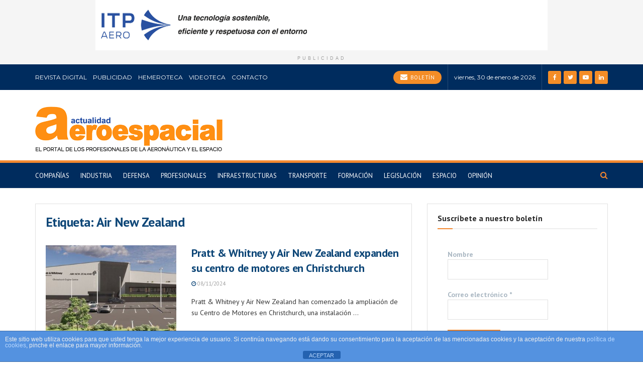

--- FILE ---
content_type: text/html; charset=utf-8
request_url: https://www.google.com/recaptcha/api2/anchor?ar=1&k=6LfKWvYlAAAAAPfdNJYEVC5668QgvYz9OF8qxbAH&co=aHR0cHM6Ly9hY3R1YWxpZGFkYWVyb2VzcGFjaWFsLmNvbTo0NDM.&hl=en&v=N67nZn4AqZkNcbeMu4prBgzg&size=invisible&anchor-ms=20000&execute-ms=30000&cb=27enwdgj1bt2
body_size: 48617
content:
<!DOCTYPE HTML><html dir="ltr" lang="en"><head><meta http-equiv="Content-Type" content="text/html; charset=UTF-8">
<meta http-equiv="X-UA-Compatible" content="IE=edge">
<title>reCAPTCHA</title>
<style type="text/css">
/* cyrillic-ext */
@font-face {
  font-family: 'Roboto';
  font-style: normal;
  font-weight: 400;
  font-stretch: 100%;
  src: url(//fonts.gstatic.com/s/roboto/v48/KFO7CnqEu92Fr1ME7kSn66aGLdTylUAMa3GUBHMdazTgWw.woff2) format('woff2');
  unicode-range: U+0460-052F, U+1C80-1C8A, U+20B4, U+2DE0-2DFF, U+A640-A69F, U+FE2E-FE2F;
}
/* cyrillic */
@font-face {
  font-family: 'Roboto';
  font-style: normal;
  font-weight: 400;
  font-stretch: 100%;
  src: url(//fonts.gstatic.com/s/roboto/v48/KFO7CnqEu92Fr1ME7kSn66aGLdTylUAMa3iUBHMdazTgWw.woff2) format('woff2');
  unicode-range: U+0301, U+0400-045F, U+0490-0491, U+04B0-04B1, U+2116;
}
/* greek-ext */
@font-face {
  font-family: 'Roboto';
  font-style: normal;
  font-weight: 400;
  font-stretch: 100%;
  src: url(//fonts.gstatic.com/s/roboto/v48/KFO7CnqEu92Fr1ME7kSn66aGLdTylUAMa3CUBHMdazTgWw.woff2) format('woff2');
  unicode-range: U+1F00-1FFF;
}
/* greek */
@font-face {
  font-family: 'Roboto';
  font-style: normal;
  font-weight: 400;
  font-stretch: 100%;
  src: url(//fonts.gstatic.com/s/roboto/v48/KFO7CnqEu92Fr1ME7kSn66aGLdTylUAMa3-UBHMdazTgWw.woff2) format('woff2');
  unicode-range: U+0370-0377, U+037A-037F, U+0384-038A, U+038C, U+038E-03A1, U+03A3-03FF;
}
/* math */
@font-face {
  font-family: 'Roboto';
  font-style: normal;
  font-weight: 400;
  font-stretch: 100%;
  src: url(//fonts.gstatic.com/s/roboto/v48/KFO7CnqEu92Fr1ME7kSn66aGLdTylUAMawCUBHMdazTgWw.woff2) format('woff2');
  unicode-range: U+0302-0303, U+0305, U+0307-0308, U+0310, U+0312, U+0315, U+031A, U+0326-0327, U+032C, U+032F-0330, U+0332-0333, U+0338, U+033A, U+0346, U+034D, U+0391-03A1, U+03A3-03A9, U+03B1-03C9, U+03D1, U+03D5-03D6, U+03F0-03F1, U+03F4-03F5, U+2016-2017, U+2034-2038, U+203C, U+2040, U+2043, U+2047, U+2050, U+2057, U+205F, U+2070-2071, U+2074-208E, U+2090-209C, U+20D0-20DC, U+20E1, U+20E5-20EF, U+2100-2112, U+2114-2115, U+2117-2121, U+2123-214F, U+2190, U+2192, U+2194-21AE, U+21B0-21E5, U+21F1-21F2, U+21F4-2211, U+2213-2214, U+2216-22FF, U+2308-230B, U+2310, U+2319, U+231C-2321, U+2336-237A, U+237C, U+2395, U+239B-23B7, U+23D0, U+23DC-23E1, U+2474-2475, U+25AF, U+25B3, U+25B7, U+25BD, U+25C1, U+25CA, U+25CC, U+25FB, U+266D-266F, U+27C0-27FF, U+2900-2AFF, U+2B0E-2B11, U+2B30-2B4C, U+2BFE, U+3030, U+FF5B, U+FF5D, U+1D400-1D7FF, U+1EE00-1EEFF;
}
/* symbols */
@font-face {
  font-family: 'Roboto';
  font-style: normal;
  font-weight: 400;
  font-stretch: 100%;
  src: url(//fonts.gstatic.com/s/roboto/v48/KFO7CnqEu92Fr1ME7kSn66aGLdTylUAMaxKUBHMdazTgWw.woff2) format('woff2');
  unicode-range: U+0001-000C, U+000E-001F, U+007F-009F, U+20DD-20E0, U+20E2-20E4, U+2150-218F, U+2190, U+2192, U+2194-2199, U+21AF, U+21E6-21F0, U+21F3, U+2218-2219, U+2299, U+22C4-22C6, U+2300-243F, U+2440-244A, U+2460-24FF, U+25A0-27BF, U+2800-28FF, U+2921-2922, U+2981, U+29BF, U+29EB, U+2B00-2BFF, U+4DC0-4DFF, U+FFF9-FFFB, U+10140-1018E, U+10190-1019C, U+101A0, U+101D0-101FD, U+102E0-102FB, U+10E60-10E7E, U+1D2C0-1D2D3, U+1D2E0-1D37F, U+1F000-1F0FF, U+1F100-1F1AD, U+1F1E6-1F1FF, U+1F30D-1F30F, U+1F315, U+1F31C, U+1F31E, U+1F320-1F32C, U+1F336, U+1F378, U+1F37D, U+1F382, U+1F393-1F39F, U+1F3A7-1F3A8, U+1F3AC-1F3AF, U+1F3C2, U+1F3C4-1F3C6, U+1F3CA-1F3CE, U+1F3D4-1F3E0, U+1F3ED, U+1F3F1-1F3F3, U+1F3F5-1F3F7, U+1F408, U+1F415, U+1F41F, U+1F426, U+1F43F, U+1F441-1F442, U+1F444, U+1F446-1F449, U+1F44C-1F44E, U+1F453, U+1F46A, U+1F47D, U+1F4A3, U+1F4B0, U+1F4B3, U+1F4B9, U+1F4BB, U+1F4BF, U+1F4C8-1F4CB, U+1F4D6, U+1F4DA, U+1F4DF, U+1F4E3-1F4E6, U+1F4EA-1F4ED, U+1F4F7, U+1F4F9-1F4FB, U+1F4FD-1F4FE, U+1F503, U+1F507-1F50B, U+1F50D, U+1F512-1F513, U+1F53E-1F54A, U+1F54F-1F5FA, U+1F610, U+1F650-1F67F, U+1F687, U+1F68D, U+1F691, U+1F694, U+1F698, U+1F6AD, U+1F6B2, U+1F6B9-1F6BA, U+1F6BC, U+1F6C6-1F6CF, U+1F6D3-1F6D7, U+1F6E0-1F6EA, U+1F6F0-1F6F3, U+1F6F7-1F6FC, U+1F700-1F7FF, U+1F800-1F80B, U+1F810-1F847, U+1F850-1F859, U+1F860-1F887, U+1F890-1F8AD, U+1F8B0-1F8BB, U+1F8C0-1F8C1, U+1F900-1F90B, U+1F93B, U+1F946, U+1F984, U+1F996, U+1F9E9, U+1FA00-1FA6F, U+1FA70-1FA7C, U+1FA80-1FA89, U+1FA8F-1FAC6, U+1FACE-1FADC, U+1FADF-1FAE9, U+1FAF0-1FAF8, U+1FB00-1FBFF;
}
/* vietnamese */
@font-face {
  font-family: 'Roboto';
  font-style: normal;
  font-weight: 400;
  font-stretch: 100%;
  src: url(//fonts.gstatic.com/s/roboto/v48/KFO7CnqEu92Fr1ME7kSn66aGLdTylUAMa3OUBHMdazTgWw.woff2) format('woff2');
  unicode-range: U+0102-0103, U+0110-0111, U+0128-0129, U+0168-0169, U+01A0-01A1, U+01AF-01B0, U+0300-0301, U+0303-0304, U+0308-0309, U+0323, U+0329, U+1EA0-1EF9, U+20AB;
}
/* latin-ext */
@font-face {
  font-family: 'Roboto';
  font-style: normal;
  font-weight: 400;
  font-stretch: 100%;
  src: url(//fonts.gstatic.com/s/roboto/v48/KFO7CnqEu92Fr1ME7kSn66aGLdTylUAMa3KUBHMdazTgWw.woff2) format('woff2');
  unicode-range: U+0100-02BA, U+02BD-02C5, U+02C7-02CC, U+02CE-02D7, U+02DD-02FF, U+0304, U+0308, U+0329, U+1D00-1DBF, U+1E00-1E9F, U+1EF2-1EFF, U+2020, U+20A0-20AB, U+20AD-20C0, U+2113, U+2C60-2C7F, U+A720-A7FF;
}
/* latin */
@font-face {
  font-family: 'Roboto';
  font-style: normal;
  font-weight: 400;
  font-stretch: 100%;
  src: url(//fonts.gstatic.com/s/roboto/v48/KFO7CnqEu92Fr1ME7kSn66aGLdTylUAMa3yUBHMdazQ.woff2) format('woff2');
  unicode-range: U+0000-00FF, U+0131, U+0152-0153, U+02BB-02BC, U+02C6, U+02DA, U+02DC, U+0304, U+0308, U+0329, U+2000-206F, U+20AC, U+2122, U+2191, U+2193, U+2212, U+2215, U+FEFF, U+FFFD;
}
/* cyrillic-ext */
@font-face {
  font-family: 'Roboto';
  font-style: normal;
  font-weight: 500;
  font-stretch: 100%;
  src: url(//fonts.gstatic.com/s/roboto/v48/KFO7CnqEu92Fr1ME7kSn66aGLdTylUAMa3GUBHMdazTgWw.woff2) format('woff2');
  unicode-range: U+0460-052F, U+1C80-1C8A, U+20B4, U+2DE0-2DFF, U+A640-A69F, U+FE2E-FE2F;
}
/* cyrillic */
@font-face {
  font-family: 'Roboto';
  font-style: normal;
  font-weight: 500;
  font-stretch: 100%;
  src: url(//fonts.gstatic.com/s/roboto/v48/KFO7CnqEu92Fr1ME7kSn66aGLdTylUAMa3iUBHMdazTgWw.woff2) format('woff2');
  unicode-range: U+0301, U+0400-045F, U+0490-0491, U+04B0-04B1, U+2116;
}
/* greek-ext */
@font-face {
  font-family: 'Roboto';
  font-style: normal;
  font-weight: 500;
  font-stretch: 100%;
  src: url(//fonts.gstatic.com/s/roboto/v48/KFO7CnqEu92Fr1ME7kSn66aGLdTylUAMa3CUBHMdazTgWw.woff2) format('woff2');
  unicode-range: U+1F00-1FFF;
}
/* greek */
@font-face {
  font-family: 'Roboto';
  font-style: normal;
  font-weight: 500;
  font-stretch: 100%;
  src: url(//fonts.gstatic.com/s/roboto/v48/KFO7CnqEu92Fr1ME7kSn66aGLdTylUAMa3-UBHMdazTgWw.woff2) format('woff2');
  unicode-range: U+0370-0377, U+037A-037F, U+0384-038A, U+038C, U+038E-03A1, U+03A3-03FF;
}
/* math */
@font-face {
  font-family: 'Roboto';
  font-style: normal;
  font-weight: 500;
  font-stretch: 100%;
  src: url(//fonts.gstatic.com/s/roboto/v48/KFO7CnqEu92Fr1ME7kSn66aGLdTylUAMawCUBHMdazTgWw.woff2) format('woff2');
  unicode-range: U+0302-0303, U+0305, U+0307-0308, U+0310, U+0312, U+0315, U+031A, U+0326-0327, U+032C, U+032F-0330, U+0332-0333, U+0338, U+033A, U+0346, U+034D, U+0391-03A1, U+03A3-03A9, U+03B1-03C9, U+03D1, U+03D5-03D6, U+03F0-03F1, U+03F4-03F5, U+2016-2017, U+2034-2038, U+203C, U+2040, U+2043, U+2047, U+2050, U+2057, U+205F, U+2070-2071, U+2074-208E, U+2090-209C, U+20D0-20DC, U+20E1, U+20E5-20EF, U+2100-2112, U+2114-2115, U+2117-2121, U+2123-214F, U+2190, U+2192, U+2194-21AE, U+21B0-21E5, U+21F1-21F2, U+21F4-2211, U+2213-2214, U+2216-22FF, U+2308-230B, U+2310, U+2319, U+231C-2321, U+2336-237A, U+237C, U+2395, U+239B-23B7, U+23D0, U+23DC-23E1, U+2474-2475, U+25AF, U+25B3, U+25B7, U+25BD, U+25C1, U+25CA, U+25CC, U+25FB, U+266D-266F, U+27C0-27FF, U+2900-2AFF, U+2B0E-2B11, U+2B30-2B4C, U+2BFE, U+3030, U+FF5B, U+FF5D, U+1D400-1D7FF, U+1EE00-1EEFF;
}
/* symbols */
@font-face {
  font-family: 'Roboto';
  font-style: normal;
  font-weight: 500;
  font-stretch: 100%;
  src: url(//fonts.gstatic.com/s/roboto/v48/KFO7CnqEu92Fr1ME7kSn66aGLdTylUAMaxKUBHMdazTgWw.woff2) format('woff2');
  unicode-range: U+0001-000C, U+000E-001F, U+007F-009F, U+20DD-20E0, U+20E2-20E4, U+2150-218F, U+2190, U+2192, U+2194-2199, U+21AF, U+21E6-21F0, U+21F3, U+2218-2219, U+2299, U+22C4-22C6, U+2300-243F, U+2440-244A, U+2460-24FF, U+25A0-27BF, U+2800-28FF, U+2921-2922, U+2981, U+29BF, U+29EB, U+2B00-2BFF, U+4DC0-4DFF, U+FFF9-FFFB, U+10140-1018E, U+10190-1019C, U+101A0, U+101D0-101FD, U+102E0-102FB, U+10E60-10E7E, U+1D2C0-1D2D3, U+1D2E0-1D37F, U+1F000-1F0FF, U+1F100-1F1AD, U+1F1E6-1F1FF, U+1F30D-1F30F, U+1F315, U+1F31C, U+1F31E, U+1F320-1F32C, U+1F336, U+1F378, U+1F37D, U+1F382, U+1F393-1F39F, U+1F3A7-1F3A8, U+1F3AC-1F3AF, U+1F3C2, U+1F3C4-1F3C6, U+1F3CA-1F3CE, U+1F3D4-1F3E0, U+1F3ED, U+1F3F1-1F3F3, U+1F3F5-1F3F7, U+1F408, U+1F415, U+1F41F, U+1F426, U+1F43F, U+1F441-1F442, U+1F444, U+1F446-1F449, U+1F44C-1F44E, U+1F453, U+1F46A, U+1F47D, U+1F4A3, U+1F4B0, U+1F4B3, U+1F4B9, U+1F4BB, U+1F4BF, U+1F4C8-1F4CB, U+1F4D6, U+1F4DA, U+1F4DF, U+1F4E3-1F4E6, U+1F4EA-1F4ED, U+1F4F7, U+1F4F9-1F4FB, U+1F4FD-1F4FE, U+1F503, U+1F507-1F50B, U+1F50D, U+1F512-1F513, U+1F53E-1F54A, U+1F54F-1F5FA, U+1F610, U+1F650-1F67F, U+1F687, U+1F68D, U+1F691, U+1F694, U+1F698, U+1F6AD, U+1F6B2, U+1F6B9-1F6BA, U+1F6BC, U+1F6C6-1F6CF, U+1F6D3-1F6D7, U+1F6E0-1F6EA, U+1F6F0-1F6F3, U+1F6F7-1F6FC, U+1F700-1F7FF, U+1F800-1F80B, U+1F810-1F847, U+1F850-1F859, U+1F860-1F887, U+1F890-1F8AD, U+1F8B0-1F8BB, U+1F8C0-1F8C1, U+1F900-1F90B, U+1F93B, U+1F946, U+1F984, U+1F996, U+1F9E9, U+1FA00-1FA6F, U+1FA70-1FA7C, U+1FA80-1FA89, U+1FA8F-1FAC6, U+1FACE-1FADC, U+1FADF-1FAE9, U+1FAF0-1FAF8, U+1FB00-1FBFF;
}
/* vietnamese */
@font-face {
  font-family: 'Roboto';
  font-style: normal;
  font-weight: 500;
  font-stretch: 100%;
  src: url(//fonts.gstatic.com/s/roboto/v48/KFO7CnqEu92Fr1ME7kSn66aGLdTylUAMa3OUBHMdazTgWw.woff2) format('woff2');
  unicode-range: U+0102-0103, U+0110-0111, U+0128-0129, U+0168-0169, U+01A0-01A1, U+01AF-01B0, U+0300-0301, U+0303-0304, U+0308-0309, U+0323, U+0329, U+1EA0-1EF9, U+20AB;
}
/* latin-ext */
@font-face {
  font-family: 'Roboto';
  font-style: normal;
  font-weight: 500;
  font-stretch: 100%;
  src: url(//fonts.gstatic.com/s/roboto/v48/KFO7CnqEu92Fr1ME7kSn66aGLdTylUAMa3KUBHMdazTgWw.woff2) format('woff2');
  unicode-range: U+0100-02BA, U+02BD-02C5, U+02C7-02CC, U+02CE-02D7, U+02DD-02FF, U+0304, U+0308, U+0329, U+1D00-1DBF, U+1E00-1E9F, U+1EF2-1EFF, U+2020, U+20A0-20AB, U+20AD-20C0, U+2113, U+2C60-2C7F, U+A720-A7FF;
}
/* latin */
@font-face {
  font-family: 'Roboto';
  font-style: normal;
  font-weight: 500;
  font-stretch: 100%;
  src: url(//fonts.gstatic.com/s/roboto/v48/KFO7CnqEu92Fr1ME7kSn66aGLdTylUAMa3yUBHMdazQ.woff2) format('woff2');
  unicode-range: U+0000-00FF, U+0131, U+0152-0153, U+02BB-02BC, U+02C6, U+02DA, U+02DC, U+0304, U+0308, U+0329, U+2000-206F, U+20AC, U+2122, U+2191, U+2193, U+2212, U+2215, U+FEFF, U+FFFD;
}
/* cyrillic-ext */
@font-face {
  font-family: 'Roboto';
  font-style: normal;
  font-weight: 900;
  font-stretch: 100%;
  src: url(//fonts.gstatic.com/s/roboto/v48/KFO7CnqEu92Fr1ME7kSn66aGLdTylUAMa3GUBHMdazTgWw.woff2) format('woff2');
  unicode-range: U+0460-052F, U+1C80-1C8A, U+20B4, U+2DE0-2DFF, U+A640-A69F, U+FE2E-FE2F;
}
/* cyrillic */
@font-face {
  font-family: 'Roboto';
  font-style: normal;
  font-weight: 900;
  font-stretch: 100%;
  src: url(//fonts.gstatic.com/s/roboto/v48/KFO7CnqEu92Fr1ME7kSn66aGLdTylUAMa3iUBHMdazTgWw.woff2) format('woff2');
  unicode-range: U+0301, U+0400-045F, U+0490-0491, U+04B0-04B1, U+2116;
}
/* greek-ext */
@font-face {
  font-family: 'Roboto';
  font-style: normal;
  font-weight: 900;
  font-stretch: 100%;
  src: url(//fonts.gstatic.com/s/roboto/v48/KFO7CnqEu92Fr1ME7kSn66aGLdTylUAMa3CUBHMdazTgWw.woff2) format('woff2');
  unicode-range: U+1F00-1FFF;
}
/* greek */
@font-face {
  font-family: 'Roboto';
  font-style: normal;
  font-weight: 900;
  font-stretch: 100%;
  src: url(//fonts.gstatic.com/s/roboto/v48/KFO7CnqEu92Fr1ME7kSn66aGLdTylUAMa3-UBHMdazTgWw.woff2) format('woff2');
  unicode-range: U+0370-0377, U+037A-037F, U+0384-038A, U+038C, U+038E-03A1, U+03A3-03FF;
}
/* math */
@font-face {
  font-family: 'Roboto';
  font-style: normal;
  font-weight: 900;
  font-stretch: 100%;
  src: url(//fonts.gstatic.com/s/roboto/v48/KFO7CnqEu92Fr1ME7kSn66aGLdTylUAMawCUBHMdazTgWw.woff2) format('woff2');
  unicode-range: U+0302-0303, U+0305, U+0307-0308, U+0310, U+0312, U+0315, U+031A, U+0326-0327, U+032C, U+032F-0330, U+0332-0333, U+0338, U+033A, U+0346, U+034D, U+0391-03A1, U+03A3-03A9, U+03B1-03C9, U+03D1, U+03D5-03D6, U+03F0-03F1, U+03F4-03F5, U+2016-2017, U+2034-2038, U+203C, U+2040, U+2043, U+2047, U+2050, U+2057, U+205F, U+2070-2071, U+2074-208E, U+2090-209C, U+20D0-20DC, U+20E1, U+20E5-20EF, U+2100-2112, U+2114-2115, U+2117-2121, U+2123-214F, U+2190, U+2192, U+2194-21AE, U+21B0-21E5, U+21F1-21F2, U+21F4-2211, U+2213-2214, U+2216-22FF, U+2308-230B, U+2310, U+2319, U+231C-2321, U+2336-237A, U+237C, U+2395, U+239B-23B7, U+23D0, U+23DC-23E1, U+2474-2475, U+25AF, U+25B3, U+25B7, U+25BD, U+25C1, U+25CA, U+25CC, U+25FB, U+266D-266F, U+27C0-27FF, U+2900-2AFF, U+2B0E-2B11, U+2B30-2B4C, U+2BFE, U+3030, U+FF5B, U+FF5D, U+1D400-1D7FF, U+1EE00-1EEFF;
}
/* symbols */
@font-face {
  font-family: 'Roboto';
  font-style: normal;
  font-weight: 900;
  font-stretch: 100%;
  src: url(//fonts.gstatic.com/s/roboto/v48/KFO7CnqEu92Fr1ME7kSn66aGLdTylUAMaxKUBHMdazTgWw.woff2) format('woff2');
  unicode-range: U+0001-000C, U+000E-001F, U+007F-009F, U+20DD-20E0, U+20E2-20E4, U+2150-218F, U+2190, U+2192, U+2194-2199, U+21AF, U+21E6-21F0, U+21F3, U+2218-2219, U+2299, U+22C4-22C6, U+2300-243F, U+2440-244A, U+2460-24FF, U+25A0-27BF, U+2800-28FF, U+2921-2922, U+2981, U+29BF, U+29EB, U+2B00-2BFF, U+4DC0-4DFF, U+FFF9-FFFB, U+10140-1018E, U+10190-1019C, U+101A0, U+101D0-101FD, U+102E0-102FB, U+10E60-10E7E, U+1D2C0-1D2D3, U+1D2E0-1D37F, U+1F000-1F0FF, U+1F100-1F1AD, U+1F1E6-1F1FF, U+1F30D-1F30F, U+1F315, U+1F31C, U+1F31E, U+1F320-1F32C, U+1F336, U+1F378, U+1F37D, U+1F382, U+1F393-1F39F, U+1F3A7-1F3A8, U+1F3AC-1F3AF, U+1F3C2, U+1F3C4-1F3C6, U+1F3CA-1F3CE, U+1F3D4-1F3E0, U+1F3ED, U+1F3F1-1F3F3, U+1F3F5-1F3F7, U+1F408, U+1F415, U+1F41F, U+1F426, U+1F43F, U+1F441-1F442, U+1F444, U+1F446-1F449, U+1F44C-1F44E, U+1F453, U+1F46A, U+1F47D, U+1F4A3, U+1F4B0, U+1F4B3, U+1F4B9, U+1F4BB, U+1F4BF, U+1F4C8-1F4CB, U+1F4D6, U+1F4DA, U+1F4DF, U+1F4E3-1F4E6, U+1F4EA-1F4ED, U+1F4F7, U+1F4F9-1F4FB, U+1F4FD-1F4FE, U+1F503, U+1F507-1F50B, U+1F50D, U+1F512-1F513, U+1F53E-1F54A, U+1F54F-1F5FA, U+1F610, U+1F650-1F67F, U+1F687, U+1F68D, U+1F691, U+1F694, U+1F698, U+1F6AD, U+1F6B2, U+1F6B9-1F6BA, U+1F6BC, U+1F6C6-1F6CF, U+1F6D3-1F6D7, U+1F6E0-1F6EA, U+1F6F0-1F6F3, U+1F6F7-1F6FC, U+1F700-1F7FF, U+1F800-1F80B, U+1F810-1F847, U+1F850-1F859, U+1F860-1F887, U+1F890-1F8AD, U+1F8B0-1F8BB, U+1F8C0-1F8C1, U+1F900-1F90B, U+1F93B, U+1F946, U+1F984, U+1F996, U+1F9E9, U+1FA00-1FA6F, U+1FA70-1FA7C, U+1FA80-1FA89, U+1FA8F-1FAC6, U+1FACE-1FADC, U+1FADF-1FAE9, U+1FAF0-1FAF8, U+1FB00-1FBFF;
}
/* vietnamese */
@font-face {
  font-family: 'Roboto';
  font-style: normal;
  font-weight: 900;
  font-stretch: 100%;
  src: url(//fonts.gstatic.com/s/roboto/v48/KFO7CnqEu92Fr1ME7kSn66aGLdTylUAMa3OUBHMdazTgWw.woff2) format('woff2');
  unicode-range: U+0102-0103, U+0110-0111, U+0128-0129, U+0168-0169, U+01A0-01A1, U+01AF-01B0, U+0300-0301, U+0303-0304, U+0308-0309, U+0323, U+0329, U+1EA0-1EF9, U+20AB;
}
/* latin-ext */
@font-face {
  font-family: 'Roboto';
  font-style: normal;
  font-weight: 900;
  font-stretch: 100%;
  src: url(//fonts.gstatic.com/s/roboto/v48/KFO7CnqEu92Fr1ME7kSn66aGLdTylUAMa3KUBHMdazTgWw.woff2) format('woff2');
  unicode-range: U+0100-02BA, U+02BD-02C5, U+02C7-02CC, U+02CE-02D7, U+02DD-02FF, U+0304, U+0308, U+0329, U+1D00-1DBF, U+1E00-1E9F, U+1EF2-1EFF, U+2020, U+20A0-20AB, U+20AD-20C0, U+2113, U+2C60-2C7F, U+A720-A7FF;
}
/* latin */
@font-face {
  font-family: 'Roboto';
  font-style: normal;
  font-weight: 900;
  font-stretch: 100%;
  src: url(//fonts.gstatic.com/s/roboto/v48/KFO7CnqEu92Fr1ME7kSn66aGLdTylUAMa3yUBHMdazQ.woff2) format('woff2');
  unicode-range: U+0000-00FF, U+0131, U+0152-0153, U+02BB-02BC, U+02C6, U+02DA, U+02DC, U+0304, U+0308, U+0329, U+2000-206F, U+20AC, U+2122, U+2191, U+2193, U+2212, U+2215, U+FEFF, U+FFFD;
}

</style>
<link rel="stylesheet" type="text/css" href="https://www.gstatic.com/recaptcha/releases/N67nZn4AqZkNcbeMu4prBgzg/styles__ltr.css">
<script nonce="QoO1297gq08Wmk0hxLrmIA" type="text/javascript">window['__recaptcha_api'] = 'https://www.google.com/recaptcha/api2/';</script>
<script type="text/javascript" src="https://www.gstatic.com/recaptcha/releases/N67nZn4AqZkNcbeMu4prBgzg/recaptcha__en.js" nonce="QoO1297gq08Wmk0hxLrmIA">
      
    </script></head>
<body><div id="rc-anchor-alert" class="rc-anchor-alert"></div>
<input type="hidden" id="recaptcha-token" value="[base64]">
<script type="text/javascript" nonce="QoO1297gq08Wmk0hxLrmIA">
      recaptcha.anchor.Main.init("[\x22ainput\x22,[\x22bgdata\x22,\x22\x22,\[base64]/[base64]/[base64]/[base64]/[base64]/[base64]/KGcoTywyNTMsTy5PKSxVRyhPLEMpKTpnKE8sMjUzLEMpLE8pKSxsKSksTykpfSxieT1mdW5jdGlvbihDLE8sdSxsKXtmb3IobD0odT1SKEMpLDApO08+MDtPLS0pbD1sPDw4fFooQyk7ZyhDLHUsbCl9LFVHPWZ1bmN0aW9uKEMsTyl7Qy5pLmxlbmd0aD4xMDQ/[base64]/[base64]/[base64]/[base64]/[base64]/[base64]/[base64]\\u003d\x22,\[base64]\\u003d\x22,\[base64]/CsU7DkmvDrMOHWRQtRsKJw4Vhw77DslPDvcOQE8KibiTDpn7Dj8KSI8OMClkRw6g7cMOVwp47IcOlCBsxwpvCncOHwrpDwqYJa37DrlkywrrDjsKkwq7DpsKNwpFdADPCucKoN34owoPDkMKWIzEIIcO6wpHCnhrDh8OFRGQ9wqfCosKpN8O6U0DCuMONw7/DkMKbw6vDu253w5NmUC1Tw5tFdUkqE1jDocO1K17ClFfCi3bDpMObCGvCocK+PgjCim/Cj19yPMODwp/Cj3DDtW0vAU7DlGfDq8KMwrE5GkYCbMORUMKzwp/CpsOHLCbDmhTDpcOGKcOQwrbDuMKHcFfDh2DDjwpywrzCpcOMIMOucz92Y27CsMKKJMOSJsKJE3nCkMKXNsK9dDHDqS/DmsOxAMKwwqV1wpPCm8Oww5DDshwtP2nDvWEnwq3CusKoVcKnwoTDljzCpcKOwrvDp8K5KU7Cn8OWLHs9w4k5P0bCo8OHw4PDu8OLOWxFw7wrw7TDuUFew7gaakrCqTJ5w4/DuEHDghHDl8KCXjHDlcOPwrjDnsK8w6w2TxEzw7ELNMOwc8OUN1DCpMKzwpTCqMO6MMO0wpE5DcO6wrnCu8K6w5N+FcKEbMKzTRXCn8OzwqEuwrlnwpvDj1LCvsOcw6PChyLDocKjwqHDgMKBMsOaT0pCw4vCgw4oeMK0wo/Dh8KLw7rCssKJasKFw4HDlsKAI8O7wrjDi8KpwqPDo1Y9G0cIw6/CohPCo1Aww6Y+NShXwo0FdsOTwpYFwpHDhsKgNcK4FUlWe3PCn8O6MQ9oVMK0wqgVH8OOw43DsF4lfcKcOcONw7bDrzLDvMOlw55bGcOLw6HDgxJ9wqnCpsO2wrc/ATtYRcOkbQDCnm4/wrYVw5TCviDCoznDvMKow7M1wq3DtlHCssKNw5HCoTDDm8KbU8Okw5EFeHLCscKlbgQ2wrNHw6XCnMKkw4XDkcOoZ8KAwrVBbhzDvsOgWcKdWcOqeMO/wrHChyXCu8Kxw7fCrXJOKEMjw4dQRzTCpsK1AUl7BXF3w7pHw77CrMOWMj3ClMOODGrDnMOyw5PCi2TCusKoZMKJWsKowqd8wqA1w5/[base64]/d8K2wq1KwoXDq8O3a2PCv1bDiDXCncKewpfDl3hNc8OkPMOeMcKbwoFywrDDmSjDqcOOw70fL8K3S8K4a8K9csKFw68Ywr5Ww6ZZecOawo/Ds8Ocw69ewqLDkMO6w6R0wpFAwr0Yw6fDrXFjw6wlw4zDgMK/woDCoBvCi17CryXCgC/DjMOTw5rDncKtwo4dOhASXmlMECnCpwLDgcKpw6XDtcKEHMKlw7NPaiPCumdxQhvDjQ1AWMOobsKNPRLDj2HDqVrDhH/DhQPDvcOiDXgsw7XDlMK1fGnDsMKONsOjwo8iw6fDk8OqwpzCuMKPwp/DksO4McKYUibDtsKZZisgw4HDn3vCrcOnKcOlwppLworDtsOOw7gOwrHCkVgXP8OPw7EfC1kJUmMiQXAwQ8ORw49GRibDrVjCkRg/GkDCicOHw5pVaCd2w4ktRUJnCSF9wqZWw54Lwq4uwqTCpxnDpH7CrDXCjz/[base64]/DnsK9wrLDjiHCh8Kew5HDhl/DqMKdRxXCh8K0woHDhmrDtDPDmT40w5FDGMO4YMONwoLCoiHCocOCw5twc8KWwpLCucK2TU4IwqjDv1vCjcKFwqBfwrAfEsK7IsKOEcO5WQkjwqhADMK1wo/CgULCjTBWwrHClsK1OcKjw6kCVcKRUxgwwpVYwrIYeMKvMcK8WsOGcVNQwrzClsOWFFU8bHdUNl1wQEDDsVckJsOMVMOYwofDvcK2czZVcMObGzwcfcK9w7XDiAxuwrd7UTjCm0NfWHHDocOUw6/Dn8KJKCLCuVkCFgnCglXDocKIEEHCrXEXwpvChMK0w4rDqBHDp2kFw6HCkMOVwooXw5rDkcOcUcOKKsKBw6zCrMOrPBoKI3TCqsORI8OCwqoDDcK/DnXDlMOHCMKaFx7Dq33CvsOUwqPCvXLCssOzCcOgw7HDuDoqCTDCrDUpwozDqcK6ZcOYUMKEHsKpw6jDvnrClMOtwpTCsMK0YDxPw6fCuMOmwoTCuTEoQ8OOw6/[base64]/Co8KpYFkuwrtbw6t7wrDCm8OGCipLwodqwrIHfMOPUMONZ8K0VFB6eMKPHw3DkMO/U8KiXiV/wqjCn8OCw5nDpcO/L2UywoUZMivCs3TDicOmUMK/woDDsx3Dp8Olw5N9w5cJwqpuwpBowrXDkVdfwphJYhBmw4XDosKGw4XDpsKDwrzDpcOZw7tGdzs7X8KrwqgyQ3VyEBgGMBjDuMKKwowDKMKww4cVS8KmWw7CsQXDs8KnwpXDil0hw4/Cjgp6OMKow5HDhX0lHcOmdk7CqcKbw43Di8KRDcO7Q8OuwpjCkRXDiiQ4GTbDrMOkCcKpwr/[base64]/DssKdNT3DpHHCncOrC1Njw7A/woLCoMOLw6JQQQnDtsOHQW1EL0cxDcOPwqlwwoY9LDx4w6Vfwo/CgsOgw7fDo8KFwrlGQcKlw4YCw7bDmMOTwr1wacO1Gx/DksObw5MYB8Kcw6TCp8OfX8OEw5Atw7sOw65vwqPCnMKkwr8bwpfCr0XDlhsWw4jDmmvCjzpZUWbCtnfDsMOuw7XCmijCscKPw6/DuALDksOvJsO8w43CpMKwbgtlw5PDvsKUGlXDp0B2w7HCp1IGwqsFClvDrj5Kw58PMQvCq0rDrjLCiwJrNGFPAcO3w70BIMKxCnHDvsOxwrnCtMOtccOzeMKfwoTDgyPDi8Oza3Ygw6LDsT/DvcKjEsOMOcO5w4HDqcKhP8OLw6DCtcOPRMOlw4TDoMK8wqTCvsKoXRV4w7bDmwDDt8KUw71UZ8KGwpdKOsOWLsObEgLCqMOvAsOQdsOuwpw+R8KGwr/DuUd2wrQ5FjAiMMKtDGvCrnJXPMOfTcK7w5vDjTPDgR3DmUVGw7/ClUsowoHCknlofDPCvsOPw4EGwpJpNRfCgHEDwr/CsGcxOknDtcOkw5zDtB9OPsKEw7Vdw73Ck8KbwqnDlMOkJsOswpYBI8OSfcOCc8OfE08zwonCucKrKsKZU0lEAMOaCy/Dr8OPw6InVhXDpnvCsw7ClMOPw5fDmwfCnWjCg8OZwr9nw5hewqYbw7bCksO+wqLCtz8Gw6kGZS7DnMK3wpA2UCFcJ0BjRDzDmMOOdXY8JARVecOvG8O6NsKdcj/CrMO9NSzDlMKhG8Kew4zDkBpvAxcDwrtjacOkwq7ClB1hAsKCVAXDhcOswokGw6odBMOJCQ/[base64]/Cg8OlTw8Cwo7DrDw8dXtZRx86ewzDuDlGw580w5FYLsKbw49LVMOeGMKBwo59w4wLfBdAw4jDoFxGw6koAcOPw7kdwp/CmX7CjCtAW8O3w59Qwp52WsKfwoPCkTPDqgLDtcOVw4TDvyF0ZRRZwq7DtTc1w6/[base64]/DonzDt3fCg8OpY1c2PEEXwo9AwqIbwrB3ayJRw4XDtsKqw7HDtj0SwqYQwpfDnsOuw4hxw4HDicOzQXwdwrZTdzp6woPCj0xIWcOQwofColpgbm/CkxNcwoTCpx9jw57Cg8KvSCB8BBjDhAfCghpJaCpowoR/woAXNMOuw6bCtMKFcHsAwqFWfBjCtcOewrZ2woMmwp7CgnvCrcKwLCPCpyBrZMOjfCDDnicBbMKgw5xyPFxYWsOtw4oTIcKeGcOLGj52DkjCmcOXSMOvSHPCgcO2EWvCky/[base64]/CtcOWwqDDnsKQJMO+w6jCv19HXsONwrHClsOWNVfDs0c4QMOfJm5Zw6vDgsORfWrDpXUXWsO5wqdoOH9uSh3Dk8Kgw4xEQMO4NiPCsiHDvcKUw41Fwr81wpvDuQnCsUAow6TCtsKrw7lsFMKCDsOYNTXDtcKCIlFKwr9uDgkfCFfDmMKwwpEnN0kFAMO3wrPCig/CicKIw6chwopAw67DksORBnk2AMOeJRrCuCrDn8OQw7UGN3/CqMK4Qm7DqMK3w50fw7FQw5taACzDu8OMMMKzRsKyYGhvwrTDrXUjLxLChFVhK8K4DhR0wrzDssK/ADfDvMKeJsObw4jCm8OBK8Ofwq0/wrTDusK8LsKSwo7CnMKJYcOhIUTDjWXCmBQmVsKFw6TCp8OUw4hXw5A8KcKJw4tvFyXChgd7LcKVL8OGUzUww4NsHsOCc8Khw47CucKLwptrSj/CtcOtwozCmRXDhh3CpsOwMMKaw73DjiPDqVzDr2bCsmglwrk5QMO2w5TCgMOTw6oVwqvDtsODVSx1wrtqNcOabEMDwoY8wrrDs1pGQgvChyjCn8K8w6VZIMOpwpYvw7EGw4LCh8KmAlsEwq3CmjFNQMKEfcO/KcOjwqrDmFIIW8OlwpPCmMOGNHdQw6TCr8OewpVOR8Obw6/Ck2YcSVHCuCXDlcOPwo0rwpPDkMK3wpHDsSDCqlvCtQbDpcOHwol3wrlkHsKuw7FmRihueMK6LDBlAsKqwolOw6TCrBfDmmbDknLDlsKhwrjCiF/[base64]/[base64]/CosK/w6PClcOkL1XCssOhwo7CmlnDosOxXVnDp8OFwqDDjlPCky0PwpIFw63DrsOXY3lNNmHCsMO3wpPCosKfUcOXfMO/IsKWesKGGMOZTAXCuRcEEsKqwobDoMKZwqDChj46EMKVwrzDt8OaWxUOw4jDhsK4LV7Cvn0/eQTCuwkjQ8OvewrDlAJ2UmHDncKmeSzCqm8Awrd5MMK/ZsK4w63DpcO+wrlZwovCpi/CucKSwrXCuUEqw7zCtcOXwrwzwotWGsO9w6MHOMO5Rjs/[base64]/CgsOnw4NgwpoKQcOWaUDDo2dvw7HDiQfDrVwqw7xaPsOJwrw/wp7DocK+w71VSTAWwrnDtMOBb2nDl8KJXcKew5Myw4USV8OEG8OjfMKgw78zTcOoCmrCv3waX0ckw4HDlT4CwqHDjMK9bcKIU8O5woDDlsODHi/Du8OiMnkQw7nCkMOpMMKlDSrDlMKNcSbCpcKDwqxSw5VKwoHDgMKQeFMrKsOAXn3Coy1ZLMKFVDrCqMKVw6ZAfDPDhGvCq3/CqT7Crigiw7ICw4rCiWrCh1FjQsKFIAJ4w4PDscOvblLCnTrDuMO5w5Y4wohNw58vRFDCujnCt8KAw60jwqgqclchw4YAJ8OHaMO3JcOGw7Vzw77Dh3Zjw47DmcOxVgfCpsKpw71uwqvCkcK9O8OVXlrCq37DvGLCu1/[base64]/[base64]/CmcKtwr7DqsKrwpUiYVJWEA4bwqvCo3sfw54HYVnDng3Dg8KXEMO4w4/DkSZqfk3CumPCl1zDs8KWPsKJw5bDnj/CuQPDtsO3Rn42N8OoJsK6N2AhMENIwqzCgDRIw7rCoMOOwrU0w6DDuMKTw7QuSnBHFsKWw6rCsBc6OsOZGW85GFgww6ggGsKOwpTDmBZgE2VpUsOmwqc4w5svw4nCmMKOwqMuTMKGaMKHS3LDncKRw6AgYcKZDltFfMOAcR/DuiQNw74lOsO/[base64]/CgT/DtMOow6vDksOZw4PCtMOKw4BsODpGJSLDiGwpw78lwrJBFnJ5OGrDsMOww7zCmnvCm8OYP1DCmzXChcKQcMKSE0jCjsOfEsKuwqJGMHVnA8KXwp9Zw5XCiSFdworCr8K5N8K5wo8jw4YGM8OuEATDkcKQfMKPHgRZwovCs8ORIsK7w64NwoV1bjJpw7fCog8mKMK/CMKEWExjw6s9w6rCncOgCcO7w6sbOcOMNMKmawBVwrnCgsKmKsKPOcKadMOuXMOaY8KZBmAjYcKPwoEtw5nCnsK+w4pWJ1nChsOrw4vCph9LDRkMworCtVwFw4fDrFTCqcKkwogfWDnCq8KbOAHDv8KHQE/CiA/CgFNyQMKaw4zDuMKywoxSMMKiSMK+wo5kw47Cq01gRcOJfMOYUz0Zw7vDjE9iwpcfVcKdUMOeQEvCpXZzTsOowrfCiSXDuMOyQ8OWOm45BSEJw6xDdyXDqGVrw73DiX3CuGFWEDXDpw/DhsOkw7syw5/Ct8KVK8OOdS1uXMOhwoAHKGPDt8KZZMKVwoPCkFJpMcOYwq8pXcOowqYQeH8uw6pXwqfCs0MeCsK3w7TCtMONdcKMwqpPw5tawr1/wqN6IXxVwoHCiMOWCAvDnBdZTsONDcKsKMK+w7JSAgzDu8KWw4TCvMKcwrvDpjDCsGjDngnDnzLCpjbDmcKOwoPDgWDDhXhpRsOIworCgQbDsFzCv3Ziw55KwrPCu8KNw5PDgWBxcsOiw6rCgcK8d8OTwqfDr8KLw5TCkgNTw4lQwodJw6ZQwo/CtjQ+w55QWEXCgcKaShHDqVzCoMKIEMO0w5p4w5MYIcK3w5/Dm8OWVWnCtiA8GSTDlQFhwr47w4jDrWggX2HCjUAiXsKjVFJZw5hLTCt+wqXCk8KNBUtqwqB2wp1Qw4ZxIcO1e8Oiw5TDhsKtwrXCssObw51mwp3CrC1Pwr/DrA3CksKPOT/CjWvDlcO1NsKxFQ07wpcMw4IOemXCswc7wo4Ww58qIS43LcO7H8OzF8KtM8Ohwr9bwpLCncK5PVLCjX4fwpA8VMK5wpHDuAN8SVbCoQLCnRt/[base64]/[base64]/DicK4wojDm8OVBy1gT8KqwrjCssOjVg3Cp8OAw4/DhzLCocOWw6LCoMKlw6sWKzzChsKIVMKmXibCrsKBwrLCoAoGw4HDoWklwqbCjQwjwoXCpMKLwr94w6UCwqXDh8KfXcOywp3DsSFHw7ocwopWwpjDmsKYw5Uow4xsMcOgIQLCoF/[base64]/O8K9w5hkVClmw5NjwoLDqMOqYcOmNxrCtMONw7l+w7zDncKKSsOUw43CuMKwwpA4w7jDtcO/BmnDpEcFwpbDo8OxUVdlVcOmC17DscKOwq5zw6jDk8O4woMWwqLDsVxTw7MywpoUwp0vQRbCvVzCt1DCqlPCksO4dQjClFZQRsKuCj/CjcOSw6VKMUR7Im9FPcKXw6bCncKhbX7Cshk5LF8kYGLCnyt6dggFHi5VDcOXKG3DrMK0NcO4wrvCjsK7cG99eDTCncKbc8O/[base64]/[base64]/wojCtms4w7gDwqxyw7otwoDDssKCPD3CisKXwp0Ow4DDn0UbwqBiFlNTVBfDtTfCmUYWwrgZUMO9XykIw4XDrMOcwq/DhnxcDMKCwqxFUGd0wq3CssKqw7TDnMKfw5rDlsO5w6HDpcKzaEFXw6nCiRlzDjHDgsO3XcOlw7PDnMKhw4BEwpPDv8K0wq3CoMOOMGjCpnR3w7fCl1DClG/DoMKjw5c4Q8KhfsK9FAvCqi9Pw5zDiMOPwrBhw73DiMKQwoPDkHYqLMOSwpLClsKzw7VPcMO/e1HCjMO9BQ7DvsKkSMKIcnd+VH19w4wcUWR8bsK8YsK9w5bChcKSw78xTsOIR8KyTWFzCMOIwo/DsQDCgQLCu2/[base64]/[base64]/[base64]/CusOvUB03w5rCrMOCw4rDhjsKOgB2w5LDg8OORyvDq37DpcOLRWbCpcO8Y8KEw7nDnMORw4LCvMKdwqhVw7YJwol2w4PDvl7Ct2/[base64]/DohB1w6nClhHDoMKGIUg7w5fDqMKLGUjCtcKhw7kkCGLDjl/CvMKzwo7CjhcmwrbCtB/[base64]/DsMKRex8Sw4cZeMKlw5NrwqpFw5LCiVbDnnVMw6gmwrgUw6nDnsOIwqzClsK2w6Q4LsKHw4TClTzDpsKXShnClVzCscO5Ax7DjsKFdGTDn8Oow4wGVy8Iwp/CtUtuAsKwdcOcwqLDojbDiMOlScOnw4/DnhJiDCjCnR/DnMKKw6pswrbDm8K3wrrDkyLChcKbwoXCqUkZwo3CuFbDlMK3AlQxJSDCjMOLIyTCrcKow70lwpTDjVgswolBw57ColLCj8OWw4/DscONHsOsWMOlOsOtVMKow4ZXRsOpw6nDm2p8D8OGLMKmecO8NsOrLQ/CvMO8wpkJUD7CpSHDlMOTw6fCmzhJwo1Jwp/DmDrCjWJ+wpjDo8KTw5LDsBh4w5NvM8K9PcOvwoVBFsKwLkUcw4nDmV/Dj8K+w5dnJsO5eHgfwrI2w6cGQQTCozVBwo9iw4Fkw5bCuEPCoX9ZwonDgSAqBF7Dlm5owoDCmFXDgk/Dg8KoYEYdw4TCiRDCnEzDg8KIw7nDkcKTw5Zow4RsJSfDvD1Gw7jCucK1N8KPwq/CrcKRwrcIGsKcHcKqw7caw4U9CBIoQhHDq8O4worDthfCgDnDrRXDgDQCUV8CNTzCs8K8S1Enw7fCucKlwrh1ecOiwqxUTinCrFxyw7rCs8OMw5jDiFUZbzvDl24/wpkCKMKGwrHCkSjDjMO8wrEAwpwww4Ruw7QiwpLDo8Oxw5XDusOEacKCw6JIw6/CmgcffcOTWcKNw6DDiMKuwofCmMKhZcKaw7zCgxZKwqFDwqpSPDPDrVrDljlteD8qw5BHNcOTb8Kzw6tqE8KTdcO/YhlXw5LDscKdw4XDoGbDpA3DunNYw6J+wqdHwqzCqQJ4wrvCticwP8K3wpZGwrbCqcKzw6wzwrwiDMKKdBHDhGNHOsOZKmZgw5/CqsODPsKPE3gzwqpAbsKId8Kew6p1w5bCkMO0ayw2w68wworCoi7CvcKnVMOnN2TCsMOzwoQNw64Uw7/Ci2zDnHRcw6A1ECfDuRkGMcOGwpTDgwsZwqzCisOMWX8tw7DDr8Ofw4TDpcOkDBxSwrEkwofCtiUsTgnDhDHCkcOiwpPCmBV9IsKaJ8OswoTDhnTCqEfCvMKtOnUOw7lhGG3Cm8KSCcOBw7fCsFfCnsK5w71+Wl9jw4rCssO5wqsew5zDvGvDpC7DmEAxw6/[base64]/DownDr8KfwrAgw4rDqMOEw6AKRMOUXMO9wobDisOuwphJdVYMw7pgw7zCkATCghshYyIZBE/[base64]/DnMKkw5YRF1wBwqzClsOcM15aIsKHw70hw6B6bBJdYMOiwoMnHx1CWzFXwo0FUcOkwqZwwrAuw6XCksKtw6xQMsKOYGzDq8OOw5/CusKjwp5DB8OZW8ORw4jCvk5xQcKow4zDssOHwrsxwpHDvQ8qcMK9V1ESM8Olw7wXAMOOVsOJInjDpWoeG8OyUXvDisOxVB/[base64]/wpXDn8ONaS7CucKgV8Oqw4FRwrHCvcKKwo9ZP8O2Q8Khwqc3wrbCoMK+Z3bDp8Klw7rDiF06wqQyasK1wrxtfXXDoMKTRV1fw7HDgnpCwozCpXPDiAnClQfDrzcvwpLDnMKuwo3CuMO2w78yEsOqbsKOfMObERLCnsO9J3l/[base64]/DrsKEwo43ewbDlMK0G8K3AGbCuyDDncKpRBE9KRjCusKPwpMtwoMMZ8K7V8Oewr/CrcO2bmVawr5qUsOoL8Kfw4jCi05rMMK1wpZNG19fV8Opwp/CjjTDvMOYw53Ct8KWw4vCpcO5cMK9W24xR3jCrcKHw6cvI8Kdw5zCsGXChcOuwoHCj8Kqw47DicK7w5HCh8KOwqMyw5hPwpvCnMKHeVDDlsK6ODApw4NYXh0Lw73DqWrCuHLDmcOUw487a0LCkRE1w5zCvl/[base64]/[base64]/CrsK3w5V6BMKnHsKCOsK2SVbChsOqRgMTejMtwpJUw6zDkcKhwowmw73DjDoQw63DosOuwpDCmMKBwqXCkcKEYsKgBMKqFGoQQcKCPcOBKcKKw4MDwpYlZHwjXMKKw7YUKMOKw6/[base64]/Ds8O+PcO0TMK2f8ORR3PDt143w4QAWMOhBQBVfBZawo7DjcOFG0XDvcK9w73DisOUc2EXY2/[base64]/[base64]/T0TDicKWAMKFA8Kyen5xwoEZw456YsOpwpXDscO8w7tsUcKvSTZYw64vwpHDl3rDtsKQwoEBwoPCu8OOCMKGW8OJdilzw7tMLwPDvcKgL0diw7nCvsKtXMO9MRLCo0TCoD0UE8KNTsO8VMOjCMOMbMONFMKCw4vCoRHDgF/DnsK9Q0XCklfCosOoYMKrwoHDtcObw658wq7CnmAJB03CtMKNw5DChTbDlcKCwqAfKcOrU8OGYMK9w5Zuw6jDiW3DiXrCv0rDjQPDtR7DucO/wo9gw7TCicObwrlrwrNvwotqwoIXw5PClcKKVRjDihjCpQzCucKTUsORS8K3CsOmUcKFMMObHF5fYw/CnMKDKsOYw7cJHTAyD8OBwohFC8OHEMO2NsK5wrvDpMOzwo8uacOWO3/CqjDDnmXCqWzCgHVDw4smX20MfMO7wrjDpVvDgTdZw7PCqxrDs8KzecOEwrZRwqvCusKGwqwdw7nCpMKCw6EDw49ow5XCi8OFw6/DhGHDgEvCr8KlamXCjMOeOsOqworCr3PClcKHw48NL8Ksw7JIFsOGe8KuwoMXMsKtw5zDlMO2eSXCtXDDnWEzwq4+dFR5MCvDtmbCpMO9BSJqw4QTwpMpw5DDpMK0w48bB8KEw79SwrscwrHCmjvDpzfCkMKJw73DvXPCuMOZwrbChy/CgMKpZ8KLNCbCsTXCl0TCtcOwd0MBwr3CqsOEw6QdCwYbw5XCqHHDvMKBUwLClsOgwrHCtsK6wr3CrMKPwpUww7jDv0nCuH7CulbDv8O7PTnDjMKnWsO3TsO/[base64]/[base64]/wrdTHm8cKcOiwqrDlD/CuVZjBAXDpcOzbsO8wrfDvMKuw6jCrsK+w4jCkhZ5wrAFGsKnfMKHw4DCvExGwqcrYMO3McOEw7/[base64]/DgGrDikbDi8OFIgBrNhB0fMOGwqfCn1BxZw5sw6fCu8OIBMObw4ZaYsOjNXgDGVDDv8K4JArCmhpkSMK7w6LCuMKiD8OdCMODN13CtsOowpfCnhXDsmR/aMKNwqTDlcOzwqdaw6Auw6bCn2vDrGouNMOIwoHCu8KwAiw7XsK2w65wwrrDmlDDvMKvRn1Pw6dnwpg/[base64]/[base64]/CgcKgBsKFLHFZw7tXwqXCuMKswqPCgsKxw5FTf8KCw5NOccOAHWdjLEzCpW/CrBTDs8KEwrjCicKuwpLCoy1rHsORZzDDgcKowoV3GXTDpVfDoA3DvMKQw5XDmsOJw4o+EU3CqGzCh0J5UcKCwp/[base64]/CpMKac0jDqiJOCUHCmMOiPsOCw6XCgsOIwokyPH/Do8OOw4bCl8Knc8OgEkHCk1FFw7o8w6jCgsOMwp/DvsOSAsOmw7twwrsHwr7CoMOdR3luRG5mwohtwrU1wq7Co8Kgw6rDjg7CvV/DrMKZDxLClcKWXMO6esKeS8KVZD3DpsOPwowmwrrCnG51ABPClcKVwqUAUsKbd2bCjQHCtl4UwoNmbn5Dw7AaUcOOXl3CmAzCgcOEwq5xwr0aw4rCvzPDm8Ozwr1HwopzwqhBwo02SmDCssO7woJvK8KRXsO+wqVcW0dYNgAlL8KSw6Qew6fDhk4MwpPCmkQ/VsK5JsKhVsKqf8KVw4JzGcOww6Yawo/CpQZ8wrNkNcKewpArMQQHwpEBDjPCl2B7w4NmCcOxwqnCmsKQTTZewo1ESA3CuCjCrMKow6ZQw7sDw6/CuQfCicKVwrbCuMOeOxlcw63CnlfDosOITzHCnsOOLMKPwqfCuBbCusO3K8O/Ak/[base64]/CosKHXMKHw6V7ch3DvndLSXzDisOtw7jDvinClQ/Dl2LCpMKuHRduDcKpUysyw44/wpXDosOTOcKBacKWHhkNwpvChVAZJsKXw5rCnsKcO8KXw4/DksOyRnZfOcOWB8KAwp/Cs27DicOxcHPDrcK6SyXDgMO4cz4VwrRNwr48wrbCn1TDu8OUw5A2dMOrJsOSKsKZH8KpSsOnZ8KjAcKpwqUDw5Inwpsfw51FWMKNIlzCvsKFbHY5QzoxA8OJa8KNHMKhwrRVQXfCiijCtUfDkcODw7p6ZgrDicO4w6XCtMKRw4/DrsOYw4hxQ8KFEzgwwrvCrcO3by/CuHV7S8KLenPDgsKaw5V8PcK0w75/w47CgMOfLzoLw53Cl8K9Mmodw7TDtFnDukLDisKAAsOxJXAgwoHDpSTCswXDpil5w6pdL8KHwpDDlAtIwqhowo4RacOewrYNRh3Djj/DqcK4wrAcDsOXw49lw4VIwqN/w5V4wrgQw6/CosKRF3/CvWNlw5gqwqDDh3HCi0h2w4daw71zw6Efw53DuQE6NsK+U8OZwr7CocO6w6dLwp/[base64]/wrcVwpMEF8OXesK8w5rCuCgrYcOuQ8Krw67DpMOdSQdAw4XDgCTDhSTCnStOXkg/Ki7CnMORHSUTw5TCk03CnTnCm8K2wpzDn8O0cjTDjRTCtCFJalvCpHrCsEfCusO1LRHCpsKxw6zDhiZXw6pew6nClCLCmsKWQ8O7w5fDvsOHwoLCuhd5w7/DpwFSw6fCqMOZwpLCkUNiwp3CvnHCvMOqHMKlwoXCtm4Vwr5Ye2TCgcKiwo0DwqJmB2R/wqrDsEpmwphUwoPDrU4HJxh/[base64]/DkA/DvzfCk8OvwrEdK8KQSyFXeMKXWcKeQTwAA1nChQ/DrsKPw6rCrnQJwqkMECNjw4RGw61Nwp7ChUrCr3t/w4E4Z2fCusKtw6fClMKhPUh4PsKdHGJ5woxWeMOMBMOVI8O7wqlRw7zCjMKYw5lQwrxGesKjwpXCn3/DtEt9w4HDm8OOA8Kbwp9xJwLChj7Co8KxEcKtPsO9AhLCmBA4DMKAw7zCu8O1wqMVw7LCucKbN8OYIy1VCsK8DTFoRGfCmMKew4Mzwp/[base64]/[base64]/Cn8KYwrsNwoHCsHEgRWHCgHHCtsOrLhXCqcKlLEUlM8O1MsK0DcOqwqM9w5/CvR1mIMKrPcO8CsKGHsO+UDnCqxTChGDDt8K1DcOvE8Kmw7xbVMKNWMO3wqwSwpE5C08ebsODfyvCi8K/[base64]/FcKZw5l3FX3CncKawrV0wqsTScOdHcKPw5NJwrUyw7VCw4rCvi/DtMODYXDDph90w57DgcOZw5BFDxvDlsK6wrhXw5RSHT/CiUQpw5nCiy1dwrUiw4LDpRnDr8KqYz0gwrUlw7gFRMOPw4l2w5bDu8KkVBIxaWECWQpeDTzDl8O4JnxbwpTDoMO9w7PDoMOnw710w6TCssOPw63DkcOzEz5ww7pnWMOAw5/[base64]/DvVwSP2UyJQLCt8Odw7vCosKmwpvDl8OQR8K0UE09w5TCvXcPwrsqWsKHSVjCr8KRw4zCqMOyw4/DlsOOAMKZL8OZw5rDnwvCv8KDw7h8QBdlwr7DkcKXecOTCMOJLcKPwp0XKmwiGQ5YRWnDvC/DogjCrMKFwpHDlDTDkMOeH8K7JsOPaz1ew6w6Jn09w5QMw6LChcOXwohTdgHDv8Ovwr/Dj2DCssOUw75/dcO+woR1HMODZ2PChjhHwrFVR1/CqBrClizCiMOfCcOYI1TDqsOAwqLDsEUFw5/Cm8OFw4LCmsOIc8KuO3V8F8Ohw4g2GjvDv2LDjGzDv8OkVEZ8wokRJCJpRMK/[base64]/CqSjCt8KaNMK1w5kDwrjDvMOwwq8DJcOlIMK5wrTCsSRpSTfDqj/ChDXChMOIcMOULy0Cw512P3LCksKCMMOAwrMrwrpTwq0kwrrDs8KjwozDums/EHbDgcOEw7DDtMO3wo/DqCsmwrJtw57Dl1bCusObY8KdwqPDg8KMeMOEXXUdMMOwwrTDshXDjsKHbMOQw41jwpk4w6XDg8Orwr3Djn3Cn8K8KcK9wrrDvsKWXsOFw6Yrwr9Mw613S8Ktwo5wwoIZbU7CtE/DusOBDcOuw5jDr2zCswlFa0nDoMO8w6/DrsOew67ClMO9wovDtSPCjUskwr1Rw7vDrMKuwpvDn8OMw5vDlibCo8OFJQg6dwlNwrXDoT/[base64]/DqAbDgMKvwrJIw67DqMO5MMO5OMKfwoglwoMVbA3CtMO5wqLCqMKAFGLDrMKpwrfDrT8jw6EAw5Utw59VBCxrw5rDicKlDjokw69vcShwCsKLTsObwoQJaUfDvMOsZljCnWJ8D8KgPnfCtcOuXcKTSi45RkDDmsKqYmFAw6zDoC/ClcO6KFvDqcKGAlJRw5AZwrMzw7Aiw7FCbMOKKXjDucKYFsOCBi9vw4nDiS/[base64]/w4lDw6hHwrZcwp/Cn8KWwoEDDSzDnsKVw7hUTsKSw5dGwoEjw7nDq2/CmX0swoTDp8KywrRFw7IdKMKuVMK5w7fCvgPCgUDDji/Dj8KuAMKvasKbIcKJMcOZw7Ztw7zCj8KRw4XCucOxw47DtsOJbCQww6hlL8OdATHDkMK5Y0zDmFQzScK/TcKZKcKCw60kwp8Aw4xOwqE1K1waUwjCtX8Wwp7Dq8KiIQ/[base64]/wqAASsO/ZcOfwrnCgVN4dsKfE8O1wrBxw4JYw5oRw7nDpVojwqJvKSF4KMOpO8OxwoPDs2UtWMOCC19YPTgNEQY9w6vCpcK1w68Ow6lMQg86b8KQw4B1w5wTwoTCiidYw73CqWIAwrvCmikWMw80fj16ejISw78sd8K+QMK0DU7Dg1vCg8Kow44QdB/DsWhcwpHCgcKjwpjDv8KMw7zDu8Oxw78FwrfChSrChsK0aMKYwplLw7xBw7h0OsKFFkTDhTIpw4TCv8OHWlXCgBlZwqYMGMOgw6PDrUzCq8KEfQrDvMKyA3/DgcO2IiDCrwbDinALfMKKw5oAw6HCkCDCq8KzwqnDusKHc8Oywptww4XDgMOMwpZ+w5rDscKjd8Oqw6M8YMOGUy57w4XCmMKPwrw1TibDvUDDtHEAdgYbw5bDhcOiwoTCl8KpX8KOw73DvlElKMKOwpxIwrvCuMKRCAzCjMKmw5DCn3Yrw7rCp1RzwoIIfcKdw6Y/JsKYU8KyAsOYJcOWw6vClx/ClcOHdGAcFl7Dr8OOYsKxCXcZfBgAw6ZDwrRzXsOQw5gaRwRmI8O8e8OOw6/DihTCnsOZw6TCmljDoA3DicOMMsOSwp8QQ8KEBsOpbxTDr8KTwobCvn4GwqjDsMKnBCfDosK4wpXClAPCg8O3fFEewpBBKsOaw5Ihw7fCpWXDoTsiJMO6w4AdYMOwRxXDtG1Gw5DCv8ObDcKjwq/CvH7Dv8OpFhbCgCXDl8OTE8ODGMONwqHDucO2ZcOCw7TCtMKRw4XDnQPDo8ONHUd8d07Cu2JnwqZEwpsIw5HCmFl+K8KpV8O0FcOuwpd3HMOzw6HCu8O0AQjDsMOsw486L8KJYUtCwo5/AsOcTR48VEIgw5gvXGVbRcOPQcOwScO5w5HDkMO3w6Fuw4c7cMOjwo85UHA2woDDlms6M8OzPmARwqfDtcKiwr1gw7DCosK9YcOcw4TDoxLChcOJbsODw5HDqEPCtUvCr8O+wr1NworDjiDCocOKaMKzFHrDoMKAGsKyJcK9w68Kw7J/w5M/[base64]/DmMOheEUnwrPDi8OVw63DqDoXM8KfwqtQwqckM8OULMOeR8KwwoQYNcOOX8K/Q8OmwovCr8KfWx4PUDA3AgF0wp9MwobDhsKIS8OZSRfDpMOIY0oQRsOAGMO4w4PCssKWSjtmw7zCsFbCmGbCnMOxwpXDkkJPwrYQET3DhkLCg8KSw7lgDCp7Lz/CmATDvivCgMOYW8O2wr/[base64]/[base64]/DicKmw4Ucw5HCgXrDpVpzNwB/w6cZwqjDhWrCvzvCkk5ua1EKScOoJ8OHworCpDHDrw3CosOAXXMmacKhQC8Zw6pNRGZ0w7I9w47CjcKDw6vDp8O1YjNkw7bCgsOtw6FFNcK7JCLDncO5w7Azw4wvRDnDgMOpKWJbMlvDvS7CnjAcw7Mlwr81DMO5wpN4W8Orw5kHfsOdw7kPJVcTaQJ6w5HDg1g\\u003d\x22],null,[\x22conf\x22,null,\x226LfKWvYlAAAAAPfdNJYEVC5668QgvYz9OF8qxbAH\x22,0,null,null,null,1,[21,125,63,73,95,87,41,43,42,83,102,105,109,121],[7059694,609],0,null,null,null,null,0,null,0,null,700,1,null,0,\[base64]/76lBhnEnQkZnOKMAhnM8xEZ\x22,0,0,null,null,1,null,0,0,null,null,null,0],\x22https://actualidadaeroespacial.com:443\x22,null,[3,1,1],null,null,null,1,3600,[\x22https://www.google.com/intl/en/policies/privacy/\x22,\x22https://www.google.com/intl/en/policies/terms/\x22],\x22wR7sOkJiPnMHrF8GyUxlDGwl5bUyWk8EL0gUCdApaOU\\u003d\x22,1,0,null,1,1769764662811,0,0,[5],null,[53,179,61,74],\x22RC-LLE9tuwbYIraKw\x22,null,null,null,null,null,\x220dAFcWeA6O4bHcp6zehkRAJyJJH4mlgARF2CfnqBWQaLtBEI8-fm1f6mT0P8QVm9FBEN_Me0fju-KOl6O5Wpca9YnZ0ZJHuKBatQ\x22,1769847462823]");
    </script></body></html>